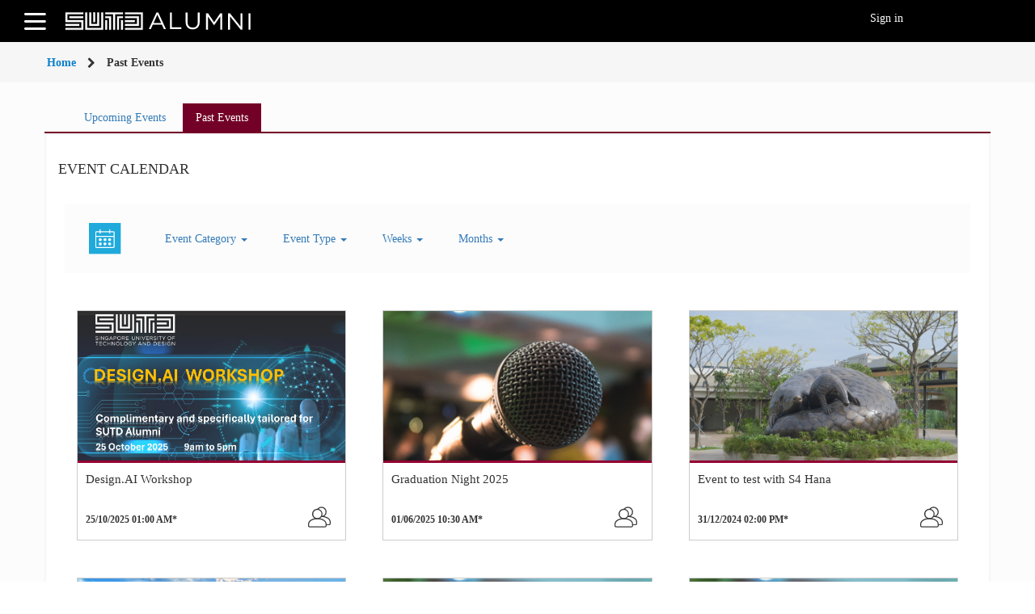

--- FILE ---
content_type: text/css; charset=utf-8
request_url: https://alumniportal.sutd.edu.sg/home-stylesheet.min.css?1538298585000
body_size: 6369
content:
.datecls,.deschome,.listCls li,.textheading,.wldivcls{font-family:"Gotham A","Gotham B"}#main{padding-bottom:30px;background-color:#fcfcfc;overflow:auto}.imgdivcls,.wldivcls{padding:0}.innerdivcls,.wldivcls{background-color:#fff;border:2px solid #F6F6F6}.evtimg{width:100%!important}.evtimg:hover{cursor:pointer}.item img{height:200px}.wldivcls{width:98%}.bannercls p{color:#919191;font-size:16px;font-weight:500}#mainContainer{margin-top:30px}.imgdivcls img{float:right!important;margin:5px}.txtcls,.uselinks{margin-bottom:2%}.textheading{font-weight:900;font-size:16px;color:#242424}.rowdivcls{padding-left:12px;padding-right:12px;margin-top:30px}.txtcls{color:#fff;margin-left:0}.listCls{padding-left:0}#Careers p:nth-child(2){display:none}.txtcls a{color:#8f0435;font-size:18px}.datecls{color:#919191;font-size:12px}.deschome,.deschome a{color:#8f0435}.deschome{font-size:20px;font-weight:700;background-color:#fcfcfc;height:47px;justify-content:center;align-items:center;display:flex}.imgcls{width:100%;padding:2%}.imgclsdiv{height:216px;overflow:hidden}.announcls{height:213px;cursor:pointer;}.linkscls{margin-top:25px;margin-bottom:0}#myCarouselEvents .carousel-indicators{top:100%;z-index:0}#myCarouselEvents .carousel-indicators .active{background-color:#000;width:10px;height:10px}#myCarouselEvents .carousel-indicators li{background-color:grey;border:1px solid grey;width:8px;height:8px}#homebanner,.bannerimgcls{padding:0}#listlinks .xrm-attribute-value{float:left;margin-right:1%;margin-bottom:0}.listCls li{font-weight:500;font-size:12px;list-style:none;clear:both;margin-bottom:.2%}.imgdivcls p,.innerdivcls p,.listCls p{margin:0}.marquee{width:95%;color:#fff;padding:5% 2% 2%;overflow:hidden!important}.marqueediv{height:98%;cursor:pointer;}@keyframes marquee{0%{top:10em}100%{top:-2em}}.rowdivcls:hover{-moz-transform:scale(1.1);-webkit-transform:scale(1.1);-webkit-o-transform:scale(1.1);-ms-transform:scale(1.1);transform:scale(1.1)}.bannercls .xrm-editable-html{overflow:hidden}.bannercls .xrm-attribute-value::-webkit-scrollbar{width:0;background:0 0}.bannercls .xrm-attribute-value{overflow-y:auto;height:230px;position:relative}.wcclsdiv{height:245px;overflow:hidden;margin-bottom:1%}@media only screen and (min-device-width :1200px) and (max-device-width :1660px){.listCls li{float:left;width:24%;clear:none}.listCls li:nth-child(1){margin-left:0}#listlinks .xrm-attribute-value{float:left;margin-right:4%}}@media only screen and (min-device-width :970px) and (max-device-width :1200px){.imgdivcls img{float:right!important}.wcclsdiv{height:222px;overflow:hidden;margin-bottom:1%}.bannercls .xrm-attribute-value{height:220px}.imgcls{width:100%}.imgclsdiv{height:182px}.announcls{height:180px}}@media only screen and (min-device-width :481px) and (max-device-width :768px){.imgdivcls img{float:right!important;margin:5px}.wcclsdiv{height:150px;overflow:hidden;margin-bottom:1%}.deschome{font-size:15px}.bannercls p,.listCls li,.textheading{font-size:12px}.imgcls{width:100%}.imgclsdiv{height:96px}.announcls{height:94px}.txtcls a{font-size:14px}.datecls{font-size:10px}#myCarouselEvents .carousel-indicators .active{width:8px;height:8px}#myCarouselEvents .carousel-indicators li{width:5px;height:5px}.bannercls .xrm-attribute-value{height:147px}}@media only screen and (min-device-width :318px) and (max-device-width :480px){.imgdivcls img{margin:5px 5px 5px 3%;float:none!important}.wcclsdiv{height:250px;width:97%;overflow:hidden;margin-bottom:1%}.announcls{height:230px}.imgcls{width:100%}.imgclsdiv{height:245px}.wldivcls{width:93%;margin-left:3%}.bannercls p,.listCls li,.textheading{font-size:12px}.textheading span{color:#000}.txtcls a{font-size:14px}.datecls{font-size:10px}.deschome{font-size:15px}#myCarouselEvents .carousel-indicators .active{width:8px;height:8px}#myCarouselEvents .carousel-indicators li{width:5px;height:5px}.bannercls .xrm-attribute-value{height:205px}}@media only screen and (min-device-width :375px) and (max-device-width :424px){.imgdivcls img,.wldivcls{width:94%;margin-left:3%}.imgdivcls img{height:94%;float:none!important}.imgclsdiv{height:211px}.announcls{height:185px}}@media only screen and (min-device-width :320px) and (max-device-width :374px){.imgdivcls img{margin-left:2%;float:none!important}.wcclsdiv{height:200px;width:98%;overflow:hidden;margin-bottom:1%}.wldivcls{width:92%;margin-left:4%}.imgclsdiv{height:174px}.announcls{height:135px}}


/*header css*/

.dp-content ul li a,.sidenav{font-weight:700;font-family:"Gotham A","Gotham B"}.dp-content ul li a,.sidenav a{font-size:14px;text-decoration:none}.mySidenav dl{margin-bottom:0}.mainheader{color:#fff;background-color:#000}.myprofile{font-family:"Gotham A","Gotham B";color:#fff}.inner-addon{position:relative}.inner-addon .glyphicon{position:absolute;padding:10px;pointer-events:none}.left-addon .glyphicon{left:0;color:#000}.right-addon .glyphicon{right:0;color:#000}.left-addon input{padding-left:30px}.right-addon input{padding-right:30px}.textsearch{float:left;background:0 0;border-style:none none solid;border-width:1px;border-color:grey;color:#fff}.sidenav{height:100%;width:0;position:absolute;z-index:20;top:0;left:0;background-color:#EDEDED;overflow-x:hidden;overflow-y:hidden;transition:.5s}dt{height:44px}.menu{background-color:#515151;color:#fff;padding-left:10px;padding-top:9%;padding-bottom:9%;height:65px}.inneritemsH{padding-left:50px;height:31px}.inneritemsH input[type=checkbox]{display:none;position:absolute;right:8.4%;border-radius:4px;margin-top:-7%}.sidenav a{padding:8px 8px 8px 10px;color:#111;display:block;transition:.3s text-align:center}.offcanvas a:focus,.sidenav a:hover{opacity:.5}#logoDiv{padding-top:0}.dp-content{display:none;background-color:#414141;position:absolute;right:0;z-index:1}.dp-content ul{margin:0 10px;list-style-type:none;padding-left:0}.dp-content ul li a{width:250px;height:50px;color:#fff;padding:12px 10px;display:block;border-bottom:solid 1px #4F4F4F}#noti_Button,#noti_Button2{color:#fff;width:22px;height:22px;line-height:22px;text-align:center;float:right;position:relative}.dp-content a:hover{background-color:opacity: .8;cursor:hand}.loginDropdown{padding:30px}.omb_text{color:#fff;font-family:"Gotham A","Gotham B";font-weight:300;font-style:normal;font-size:12px}.nav ul li,select{font-family:"Gotham A","Gotham B";font-size:14px}.omb_spanOr{padding-left:50%}.socialBtn{margin-top:20px}.textpad{margin-bottom:20px}#mainheader,.listmenu{margin-bottom:0}.loginbtn{background-color:#730026;color:#fff}.show{display:block}.closemenu{display:none}#noti_Button{border-radius:50%;-moz-border-radius:50%;-webkit-border-radius:50%;background:#830733;cursor:pointer;right:10px;bottom:35px}#noti_Button2{border-radius:50%;-moz-border-radius:50%;-webkit-border-radius:50%;background:#FE9A2E;cursor:pointer;top:-4px;right:221px}.checkboxFive input{cursor:pointer;border-radius:4px;width:15px;height:15px;background:#D7DCDE;border:1px solid #ddd}.checkboxFive input:after{opacity:0;content:'';width:10px;height:7px;background:0 0;border:2px solid #333;border-top:none;border-right:none;transform:rotate(-45deg)}.checkboxFive input:hover::after{opacity:0}.checkboxFive input[type=checkbox]:checked+input:after{opacity:1}.nav ul{padding-left:0}.nav ul li{list-style:none;display:inline-block;font-weight:700;padding:15px 10px 15px 0}.nav ul li a{text-decoration:none;color:#0a7fc9}select{border-style:none none solid;border-width:1px;border-color:grey;color:grey;width:200px;line-height:1;height:34px;background:url(http://cdn1.iconfinder.com/data/icons/cc_mono_icon_set/blacks/16x16/br_down.png) right no-repeat;-webkit-appearance:none;background-position-x:175px;margin-top:5px}.fixed{position:absolute;bottom:0;right:0}.badgestyle{background:#FE9A2E!important;position:relative;top:-12px;min-height:15px;left:7px}.sidemenuimg{padding-left:2%;float:left;padding-right:2%}#mainheader{z-index:0;background-color:#000}.myprofile a{color:#fff}.proContainer{float:left;padding-top:3%;cursor:pointer}.searchicon{float:left;margin-top:49%}.userCls{padding-left:3%}.logoicon{margin-left:2%}.annoceIconType{width:5%}.calendergrey{width:13%}#listWidgets{padding-left:5px}#listWidgets.accordion{background-color:#eee;color:#444;cursor:pointer;padding:18px;width:100%;border:none;text-align:left;outline:0;font-size:15px;transition:.4s}#listWidgets.accordion.active,#listWidgets.accordion:hover{background-color:#ddd}#logoDiv,.searchcls{margin-bottom:1%;margin-top:1%}div.panel1{max-height:0;overflow:hidden;transition:max-height .2s ease-out}.searchcls button{border-radius:4px}.sidenav .closebtn{position:absolute;top:0;right:25px;font-size:36px;margin-left:50px;color:#fff}.navbar-static-top.navbar{min-height:50px!important}.usernamecls{padding-top:2%}.toolbar-search{width:100%;margin-right:108px}.searchcls{padding-left:10%!important}.logoCls{cursor:pointer;width:68%;padding-left:4%}.profileDiv{padding-top:1%;padding-bottom:1%}.proContainer{width:11%;margin-left:15%;margin-right:7%}.searchicon{width:3%}.textsearch{width:50%}.userCls{width:15%}.menuicon{cursor:pointer;width:7%}.logoicon{width:70%}.notiCls{position:absolute;width:6.5%}#cross{padding:0}@media only screen and (min-device-width :1200px) and (max-device-width :1680px){#logoDiv,.searchcls{margin-bottom:1%;margin-top:1%}.toolbar-search{width:100%;margin-right:108px}.searchcls{padding-left:10%!important}.logoCls{cursor:pointer;width:68%;padding-left:4%}.profileDiv{padding-top:1%;padding-bottom:1%}.proContainer{width:11%;margin-left:15%;margin-right:7%}.searchicon{width:3%}.textsearch{width:50%}.userCls{width:15%}.menuicon{width:7%}.logoicon{width:70%}.notiCls{width:6.5%}#cross{padding:0}}@media only screen and (min-device-width :970px) and (max-device-width :1200px){#logoDiv,.searchcls{margin-bottom:2%;margin-top:2%}.toolbar-search{width:100%;margin-right:108px}.logoCls{width:85%;padding-left:5%;margin-left:4%}.searchcls{padding-left:8%!important}.profileDiv{padding-top:2%;padding-bottom:2%}.proContainer{width:11%;margin-right:10%}.searchicon{width:3%}.textsearch{width:50%}.userCls{width:15%}.menuicon{width:9%}.logoicon{width:70%}.notiCls{width:7.5%}#cross{padding:0}#headerSearch,.searchcls button{height:30px}.searchcls .fa-search{top:0}.menu{height:70px}}@media only screen and (min-width :769px) and (max-width :969px){.toolbar-search{width:200px;margin-right:108px}.logoCls{width:68%;padding-left:5%}.searchcls{margin-bottom:1%;margin-top:1%;padding-left:8%!important}.profileDiv{padding-top:1%;padding-bottom:1%}#logoDiv{margin-bottom:2%;margin-top:2%}.proContainer{width:11%}.searchicon{width:3%}.textsearch{width:50%}.userCls{width:15%}.menuicon{width:7%}.logoicon{width:70%}.notiCls{width:6.5%}#cross{padding:0}}@media only screen and (min-device-width :481px) and (max-device-width :768px){.toolbar-search{width:500px;margin-left:33%}.logoCls{width:70%;padding-left:5%}.searchcls{margin-bottom:2%;margin-top:2.7%;padding-left:8%!important}#backicon{cursor:pointer;color:#fff;position:absolute;top:41%}.profileDiv{padding-top:2%;padding-bottom:2%}#logoDiv{margin-bottom:2%;margin-top:2%}.proContainer{width:11%;padding-right:25%}.searchicon{margin-left:100%;margin-top:0;float:left;color:#fff}.textsearch{width:50%}.userCls{width:15%}.menuicon{width:7%}.logoicon{width:70%}.notiCls{width:7.5%}.menu{height:55px;padding-top:17px;padding-bottom:0}#cross{width:10%;padding:0}.usernamecls{font-size:12px}.right-addon .glyphicon{top:-4px}.sidenav .closebtn{font-size:25px}}@media only screen and (min-device-width :318px) and (max-device-width :480px){.toolbar-search{width:310px;margin-right:50px;margin-left:76%;padding-top:21%}.logoicon img{min-width:45%}.navbar-static-top.navbar{min-height:65px}.logoCls{width:87%;padding-left:14%;padding-bottom:8%;padding-top:8%}.profileDiv{padding-top:5.8%;padding-bottom:4.8%}.searchicon{width:13%;color:#fff;float:left;margin-top:48%;margin-left:100%}.notiCls{width:18%}.proContainer{width:53%;margin-left:0;padding-top:0!important}.textsearch{width:27%}.userCls{width:29%;padding-left:5%;margin-top:4%}.menuicon{width:10%}.usernamecls{font-size:12px}.right-addon .glyphicon{top:-3px}.searchcls{padding-top:2%}.mbTextcls{padding-bottom:0}#logoDiv{padding-left:0;padding-right:0}#backicon{cursor:pointer;color:#fff;position:absolute;top:41%}.menu{padding-top:20px;height:67px}.sidenav .closebtn{top:1%;font-size:20px}}@media only screen and (min-device-width :321px) and (max-device-width :375px){.notiCls{width:18%}.proContainer{width:53%;margin-left:0;padding-top:0!important}.menu{padding-top:20px;height:60px}.navbar-static-top.navbar{min-height:59px}.toolbar-search{width:280px}}@media only screen and (min-device-width :318px) and (max-device-width :320px){.notiCls{width:22%}.myprofile a{font-size:12px}.proContainer{width:53%;margin-left:0;padding-top:0!important;margin-right:14%}#mainheader,.navbar-static-top.navbar{min-height:50px}.profileDiv{padding-top:4.8%;padding-bottom:4.8%}.toolbar-search{width:250px}.menu{padding-top:15px;height:50px}}@media screen and (max-height:450px){.sidenav{padding-top:15px}.sidenav a{font-size:12px}}


/*footer css*/

.footerSocialIcon{width:100%;float:right;padding-top:5%}#footerlist ul li{float:left;margin-left:0;margin-right:5%;margin-bottom:2%}#footerlist{margin-top:1%}.copy,.footerSI{margin-top:-4%}.followus{font-weight:700;text-decoration:underline;float:left;padding-left:26%!important}#footerBar hr{border-top:none}#footerseperater hr{border-top:1px solid #eee}.footercontact ul li{margin-left:13%;float:left}.footercontact ul{margin-left:45%}.footerSI{padding-left:6%!important;padding-right:0}.ficon{font-size:18px!important;color:#fff;margin-left:7%!important}@media only screen and (min-device-width :1200px) and (max-device-width :1680px){.footerSocialIcon{width:100%;float:right;padding-top:5%}#footerlist ul li{float:left;margin-left:0;margin-right:5%;margin-bottom:2%}#footerlist{margin-top:1%}.copy,.footerSI{margin-top:-4%}.followus{float:left;padding-left:26%!important}#footerBar hr{border-top:none}#footerseperater hr{border-top:1px solid #eee}.footercontact ul li{margin-left:13%;float:left}.footercontact ul{margin-left:45%}.footerSI{padding-left:6%!important;padding-right:0}.ficon{font-size:18px!important;color:#fff;margin-left:7%!important}}@media only screen and (min-device-width :970px) and (max-device-width :1200px){.footerSocialIcon{width:100%;float:right;padding-top:5%}#footerlist ul li{float:left;margin-left:0;margin-right:5%;margin-bottom:2%}#footerlist{margin-top:1%}.copy,.footerSI{margin-top:-5%}.followus{float:left;padding-left:26%!important}#footerBar hr{border-top:none}#footerseperater hr{border-top:1px solid #eee}.footercontact ul li{margin-left:13%;float:left}.footercontact ul{margin-left:33%}.footerSI{padding-left:17%!important;padding-right:0}.ficon{font-size:18px!important;color:#fff;margin-left:7%!important}}@media only screen and (min-width :770px) and (max-width :969px){.footerSocialIcon{width:100%;float:right;padding-top:5%}#footerlist ul li{float:left;margin-left:0;margin-right:5%;margin-bottom:2%}#footerlist{margin-top:1%}.followus{float:left;width:100%;margin-left:6%}#footerBar hr{border-top:none}#footerseperater hr{border-top:1px solid #eee}.footercontact ul li{margin-left:13%;float:left}.footercontact ul{margin-left:25%}.footerSI{margin-top:-3%;padding-left:4%!important}.ficon{font-size:18px!important;color:#fff;margin-left:0!important}.copy{margin-top:-2%}}@media only screen and (min-device-width :481px) and (max-device-width :768px){#footerlist,.footerCopy,.footercontact{padding-bottom:2%}#footerlist ul li{float:left;margin-left:0;margin-right:12%;margin-bottom:6%}#footerlist{margin-top:1%}.followus{float:left;padding-left:0!important}.footerSocialIcon{padding-top:1%;width:65%;float:right}.footercontact ul li{float:left;margin-left:13%}#footerBar hr{border-top:1px solid #eee}.footerSI{margin-top:-1%;padding-bottom:2%!important;padding-left:2%!important}.copy{margin-top:-2%}.footercontact ul{margin-left:0}.ficon{font-size:18px!important;color:#fff;margin-left:7%!important}}@media only screen and (min-device-width :318px) and (max-device-width :480px){#footerlist,.footerCopy,.footercontact{padding-bottom:2%}#footerlist ul li{float:left;margin-left:0;margin-right:12%;margin-bottom:6%}#footerlist{margin-top:1%}.followus{float:left;width:26%;padding-bottom:5%;padding-left:0!important}.footerSocialIcon{padding-top:1%;width:65%;float:right}.footercontact ul li{float:left;margin-left:13%}#footerBar hr{border-top:1px solid #eee}.footerSI{margin-top:-1%;padding-left:4%!important}.footercontact ul{margin-left:0}.ficon{font-size:18px!important;color:#fff;margin-left:7%!important}}#footerBar{color:#fff;font-family:"Gotham A","Gotham B";font-size:12px;margin-bottom:0!important}#footerBar a{color:#fff;cursor:pointer}#footerBar a:hover{opacity:.5}



/*style css*/


#maincontent,#select,.btnstyle,.nav ul li,.titleCon,fieldset,tbody input,tbody select,ul.tab{font-family:"Gotham A","Gotham B"}tbody input,tbody select{outline:0;-webkit-box-shadow:none!important;box-shadow:none!important}.txtBorder{border:1px solid #ccc!important}.iconShare,.shareicon{cursor:pointer}#return-to-top,.nav ul li a,ul.tab li a{text-decoration:none}#main{transition:margin-left .5s;min-height:100%;height:auto;background-color:#fcfcfc;padding-bottom:15px}#maincontent{margin-left:auto;margin-right:auto;border:2px solid #F6F6F6;background-color:#fff;min-height:350px}@media only screen and (min-device-width:1681px) and (max-device-width:3000px){#maincontent{min-height:750px}}.calendar{word-break:normal}.outerNav{height:50px;background-color:#F6F6F6}@media only screen and (min-width:768px) and (max-width:1680px){.outerNav>.container,.titleCon{padding:0}}@media only screen and (min-width:318px) and (max-width:768px){.outerNav{height:auto}}.nav ul{padding-left:0}.nav ul li{list-style:none;display:inline-block;font-weight:900;font-size:14px;padding:15px 10px 15px 0}#PreviousButton,.popstyle{display:none}.nav ul li a{color:#0a7fc9}.bcheadingcls{height:60px;padding-top:20px}.titleCon{font-size:16px;font-weight:900}tbody input{border:0!important;background:0 0;border-bottom:1px solid #ccc!important;font-weight:400;color:#333!important;font-size:12px!important;border-radius:0!important}.query{border:1px solid #ccc!important}label{color:#919191;font-size:14px}.tab-title,fieldset legend{font-size:20px;font-weight:900;border-bottom:0}.modal{overflow-y:auto}fieldset .launchentitylookup{border:0;border-bottom:1px solid #ccc;color:#333;border-radius:0}@media all and (-webkit-min-device-pixel-ratio:0){.clearlookupfield,.clearlookupfield:hover,fieldset .launchentitylookup,fieldset .launchentitylookup:hover{top:1px}}fieldset .launchentitylookup:hover{background-color:#fff;border-color:#fff;border-bottom:1px solid #ccc;color:#686868}.clearlookupfield{border:0;border-bottom:1px solid #ccc;color:#aeaeae}.clearlookupfield:hover{background-color:#fff;border-color:#fff;border-bottom:1px solid #ccc;color:#c8c8c8}.input-group-addon{background-color:#fff;border:0;border-bottom:1px solid #ccc;border-radius:0}tbody select{-webkit-appearance:none!important;-moz-appearance:none!important;-o-appearance:none!important;appearance:none!important;background-color:#fff!important;border-style:none none solid!important;border-width:1px!important;border-color:#d9d8d6!important;font-size:12px!important;margin-bottom:10px!important;background-position-x:325px;border-radius:0!important;margin-left:0}#select{border-style:none none solid;border-width:1px;border-color:#d9d8d6;width:206px;font-size:12px;margin-bottom:10px;height:23px;background:url(icon_downarrow.png) right no-repeat;background-position-x:190px;-webkit-appearance:none;-webkit-box-shadow:none!important;box-shadow:none!important}select::-ms-expand{display:none}.form-control[disabled],.form-control[readonly],fieldset[disabled] .form-control{background-color:#fff!important}.btnstyle{background-color:#730026;color:#fff}.btnstyle:hover{color:#36f}@media only screen and (min-device-width:768px) and (max-device-width:1660px){.crmEntityFormView .cell.checkbox-cell:first-child{padding:0 0 20px 20px!important}}.iframestylecls{width:100%;height:500px;border:none}.modal-dialog{width:80%}.modal-body{min-height:100px}#MessagePanel{margin:1%}.iconShare{position:absolute;width:16%}.popstyle{width:2.5%}.popstyle ul{margin-bottom:5px}.mediaList li{padding-top:3px}.mediaList li a{margin-left:0}@media only screen and (min-device-width:970px) and (max-device-width:1200px){.iconShare{position:absolute;width:21%}.popstyle{display:none;width:3%}}@media only screen and (min-width:768px) and (max-width:969px){.iconShare{position:absolute;width:26%}.popstyle{display:none;width:3%}}@media only screen and (min-device-width:481px) and (max-device-width:767px){.iconShare{position:absolute;width:26%}.popstyle{display:none;width:3%}}@media only screen and (min-device-width:425px) and (max-device-width:480px){.iconShare{position:absolute;width:32%}.popstyle{display:none;width:8%}.popstyle ul{margin-bottom:5px}}@media only screen and (min-device-width:375px) and (max-device-width:424px){.iconShare{position:absolute;width:38%}.popstyle{display:none;width:8%}.popstyle ul{margin-bottom:5px}}@media only screen and (min-device-width:318px) and (max-device-width:374px){.iconShare{position:absolute;width:45%}.popstyle{display:none;width:8%}.popstyle ul{margin-bottom:5px}}#return-to-top{z-index:1;position:fixed;bottom:20px;right:20px;background:#000;background:rgba(0,0,0,.7);-webkit-border-radius:35px;-moz-border-radius:35px;border-radius:35px;display:none;-webkit-transition:all .3s linear;-moz-transition:all .3s ease;-ms-transition:all .3s ease;-o-transition:all .3s ease;transition:all .3s ease}#return-to-top i{color:#fff;margin:0;position:relative;left:16px;top:13px;font-size:19px;-webkit-transition:all .3s ease;-moz-transition:all .3s ease;-ms-transition:all .3s ease;-o-transition:all .3s ease;transition:all .3s ease}#return-to-top:hover{background:rgba(0,0,0,.9)}#return-to-top:hover i{color:#fff;top:5px}.pagination>.active>a,.pagination>.active>a:focus,.pagination>.active>a:hover,.pagination>.active>span,.pagination>.active>span:focus,.pagination>.active>span:hover{background-color:#333;border-color:#333}.pagination>li>a,.pagination>li>span{border-radius:50%!important;margin:0 5px;height:35px;width:35px;border:none}@media screen and (max-width:1680px){.table-responsive{width:100%;margin-bottom:15px;overflow-y:hidden;-ms-overflow-style:-ms-autohiding-scrollbar;border:1px solid #ddd}.table-responsive>.table{margin-bottom:0}.table-responsive>.table>tbody>tr>td,.table-responsive>.table>tbody>tr>th,.table-responsive>.table>tfoot>tr>td,.table-responsive>.table>tfoot>tr>th,.table-responsive>.table>thead>tr>td,.table-responsive>.table>thead>tr>th{white-space:nowrap}.table-responsive>.table-bordered{border:0}.table-responsive>.table-bordered>tbody>tr>td:first-child,.table-responsive>.table-bordered>tbody>tr>th:first-child,.table-responsive>.table-bordered>tfoot>tr>td:first-child,.table-responsive>.table-bordered>tfoot>tr>th:first-child,.table-responsive>.table-bordered>thead>tr>td:first-child,.table-responsive>.table-bordered>thead>tr>th:first-child{border-left:0}.table-responsive>.table-bordered>tbody>tr>td:last-child,.table-responsive>.table-bordered>tbody>tr>th:last-child,.table-responsive>.table-bordered>tfoot>tr>td:last-child,.table-responsive>.table-bordered>tfoot>tr>th:last-child,.table-responsive>.table-bordered>thead>tr>td:last-child,.table-responsive>.table-bordered>thead>tr>th:last-child{border-right:0}.table-responsive>.table-bordered>tbody>tr:last-child>td,.table-responsive>.table-bordered>tbody>tr:last-child>th,.table-responsive>.table-bordered>tfoot>tr:last-child>td,.table-responsive>.table-bordered>tfoot>tr:last-child>th{border-bottom:0}}@media only screen and (min-device-width:318px) and (max-device-width:480px){.pagination>li>a,.pagination>li>span{height:30px;width:30px;padding:4px 8px!important}}.headertext-container{position:relative;display:block;width:80%;height:calc(1em + 6px);overflow:hidden;white-space:normal}.headertext-content{word-break:break-all;position:relative;display:block;max-height:2em}.headertext-ellipsis{position:absolute;right:0;top:calc(2em + 0px - 100%);text-align:left;background:#fff}#heading .tablinks.active,#heading .tablinks:hover{background-color:#730026;color:#fff}ul.tab{list-style-type:none;margin-left:auto;margin-right:auto;padding-left:30px;overflow:hidden;border-bottom:2px solid #730026;font-size:14px;margin-bottom:0}ul.tab li{float:left;height:36px}ul.tab li a{display:inline-block;text-align:center;padding:7px 15px;transition:.3s;font-size:14px;border-radius:0}.overlay{background:#a9a9a9;display:none;position:absolute;top:0;right:0;bottom:0;left:0;z-index:2;opacity:.9}.overlay i{left:47%;top:43%;color:#000;z-index:100}

--- FILE ---
content_type: text/css; charset=utf-8
request_url: https://alumniportal.sutd.edu.sg/past-events/all-events-style.min.css?1523519527000
body_size: 1134
content:
#entitylist-filters li a,.rightHeading label,.tiledate,div.desc{font-family:"Gotham A","Gotham B"}#banner,.bannerInt{padding-left:0;padding-right:0}.fixed,.shareicon,.tiledate{position:absolute}#banner{margin-left:auto;margin-right:auto}#maincontent{margin-top:0;margin-bottom:15px;padding:0}#maincontent p{margin:30px 0 30px 15px;font-weight:700}#entitylist-filters{margin-left:6%;list-style-type:none;margin-top:1%}.evtcalDiv,.upevtDiv{margin-top:2%}.dropdown{float:left;margin-right:41px}.evtcalDiv{margin-bottom:2%}#entitylist-filters li a{font-style:normal;font-weight:500}.rightHeading label,div.desc{font-weight:300}.leftSelector img{width:4%}.rightHeading img{width:13%}.rightHeading label{float:left;width:49%}.shareicon,.shareicon img{width:28px}.rightHeading{padding-left:13%}.fixed{top:-80px;right:0}.popstyle ul{margin-bottom:5px}div.desc{font-size:15px;text-align:left;height:95px;padding:3%}div.desc ul{list-style-type:none;padding:0;margin:0}.shareicon{right:11%;top:80%}.mainimg,.mainimg img{width:100%}.tiledate{font-size:12px;font-weight:900;bottom:12%}div.img{border:1px solid #ccc;-moz-transition:-moz-transform .5s ease-in;-webkit-transition:-webkit-transform .5s ease-in;-webkit-o-transition:-o-transform .5s ease-in}.mainimg{padding:0;margin:0;height:188px!important;border-radius:0;border-bottom:3px solid #950133;overflow:hidden}.weekcls select{width:85px;background-position-x:71px}.monthSel select{width:61px;border-style:none;background:0 0;font-size:14px}#prev{margin-left:12%}.calenderCls{padding-right:0}.calenderCls img{width:52%;cursor:pointer}.monthSel img{width:12%}#heading{margin-top:2%}@media only screen and (min-device-width :1200px) and (max-device-width :1680px){#banner{margin-left:auto;margin-right:auto}.monthSel select{width:85px}}@media only screen and (min-device-width :970px) and (max-device-width :1200px){#banner{margin-left:auto;margin-right:auto}#maincontent p{margin:30px 0;font-weight:700}.calenderCls img{width:41%}.monthSel select{width:61px}.mainimg{height:153px!important}}@media only screen and (min-width :769px) and (max-width :969px){#banner{margin-left:auto;margin-right:auto}.calenderCls img{width:63%}.monthSel select{width:58px;margin-left:0}#prev{margin-left:0}.weekcls select{width:76px;background-position-x:67px}}@media only screen and (min-device-width :481px) and (max-device-width :768px){.outerNav{height:auto}#banner{margin-left:20px;margin-right:20px}.rightHeading{padding-left:5%;padding-top:10%}#heading{margin-top:4%}.leftSelector div+div::before{content:"  "}.monthSel img:before{content:" | "}.weekcls select{width:147px;margin-left:0;background-position-x:137px}.calenderCls img{width:29%}.monthSel img{width:4%}.tiledate{bottom:14%}.mainimg{height:181px!important}}@media only screen and (min-device-width :318px) and (max-device-width :480px){.outerNav{height:auto}#banner{margin-left:10px;margin-right:10px}#maincontent{font-family:"Gotham A","Gotham B";border:2px solid #F6F6F6;padding:0;margin:0 10px 15px}#heading{margin-top:8%}#maincontent p{margin:10px 0 0}.pagination>li>a,.pagination>li>span{padding:1px 8px}.leftSelector div+div::before{content:"  "}.monthSel img:before{content:" | "}.weekcls select{width:147px;margin-left:0;background-position-x:137px}.calenderCls img{width:86%;margin-top:27%}.dropdown{margin-right:4%}.monthSel img{width:9%}}@media only screen and (max-device-width :424px) and (min-device-width :375px){.mainimg{height:167px!important}}@media only screen and (min-device-width :318px) and (max-device-width :374px){.mainimg{height:138px!important}}.img-responsive{width:100%;height:auto}.filterClass{background-color:#fcfcfc;padding-top:2%;padding-bottom:2%;margin:2%}input[type=radio]{display:none}input[type=radio]+label:before{content:"";display:inline-block;width:16px;height:16px;vertical-align:middle;margin-right:8px;background-color:#fff;border:2px solid #ccc;box-shadow:inset 0 1px 3px rgba(0,0,0,.1);border-radius:8px}input[type=radio]:checked+label:before{content:"";color:#333;background-color:#000;text-align:center;line-height:15px;text-shadow:0 0 3px #eee}.modal-dialog{width:80%!important}.divcls{padding:2%}

--- FILE ---
content_type: text/css; charset=utf-8
request_url: https://alumniportal.sutd.edu.sg/past-events/all-events-style.min.css
body_size: 1059
content:
#entitylist-filters li a,.rightHeading label,.tiledate,div.desc{font-family:"Gotham A","Gotham B"}#banner,.bannerInt{padding-left:0;padding-right:0}.fixed,.shareicon,.tiledate{position:absolute}#banner{margin-left:auto;margin-right:auto}#maincontent{margin-top:0;margin-bottom:15px;padding:0}#maincontent p{margin:30px 0 30px 15px;font-weight:700}#entitylist-filters{margin-left:6%;list-style-type:none;margin-top:1%}.evtcalDiv,.upevtDiv{margin-top:2%}.dropdown{float:left;margin-right:41px}.evtcalDiv{margin-bottom:2%}#entitylist-filters li a{font-style:normal;font-weight:500}.rightHeading label,div.desc{font-weight:300}.leftSelector img{width:4%}.rightHeading img{width:13%}.rightHeading label{float:left;width:49%}.shareicon,.shareicon img{width:28px}.rightHeading{padding-left:13%}.fixed{top:-80px;right:0}.popstyle ul{margin-bottom:5px}div.desc{font-size:15px;text-align:left;height:95px;padding:3%}div.desc ul{list-style-type:none;padding:0;margin:0}.shareicon{right:11%;top:80%}.mainimg,.mainimg img{width:100%}.tiledate{font-size:12px;font-weight:900;bottom:12%}div.img{border:1px solid #ccc;-moz-transition:-moz-transform .5s ease-in;-webkit-transition:-webkit-transform .5s ease-in;-webkit-o-transition:-o-transform .5s ease-in}.mainimg{padding:0;margin:0;height:188px!important;border-radius:0;border-bottom:3px solid #950133;overflow:hidden}.weekcls select{width:85px;background-position-x:71px}.monthSel select{width:61px;border-style:none;background:0 0;font-size:14px}#prev{margin-left:12%}.calenderCls{padding-right:0}.calenderCls img{width:52%;cursor:pointer}.monthSel img{width:12%}#heading{margin-top:2%}@media only screen and (min-device-width :1200px) and (max-device-width :1680px){#banner{margin-left:auto;margin-right:auto}.monthSel select{width:85px}}@media only screen and (min-device-width :970px) and (max-device-width :1200px){#banner{margin-left:auto;margin-right:auto}#maincontent p{margin:30px 0;font-weight:700}.calenderCls img{width:41%}.monthSel select{width:61px}.mainimg{height:153px!important}}@media only screen and (min-width :769px) and (max-width :969px){#banner{margin-left:auto;margin-right:auto}.calenderCls img{width:63%}.monthSel select{width:58px;margin-left:0}#prev{margin-left:0}.weekcls select{width:76px;background-position-x:67px}}@media only screen and (min-device-width :481px) and (max-device-width :768px){.outerNav{height:auto}#banner{margin-left:20px;margin-right:20px}.rightHeading{padding-left:5%;padding-top:10%}#heading{margin-top:4%}.leftSelector div+div::before{content:"  "}.monthSel img:before{content:" | "}.weekcls select{width:147px;margin-left:0;background-position-x:137px}.calenderCls img{width:29%}.monthSel img{width:4%}.tiledate{bottom:14%}.mainimg{height:181px!important}}@media only screen and (min-device-width :318px) and (max-device-width :480px){.outerNav{height:auto}#banner{margin-left:10px;margin-right:10px}#maincontent{font-family:"Gotham A","Gotham B";border:2px solid #F6F6F6;padding:0;margin:0 10px 15px}#heading{margin-top:8%}#maincontent p{margin:10px 0 0}.pagination>li>a,.pagination>li>span{padding:1px 8px}.leftSelector div+div::before{content:"  "}.monthSel img:before{content:" | "}.weekcls select{width:147px;margin-left:0;background-position-x:137px}.calenderCls img{width:86%;margin-top:27%}.dropdown{margin-right:4%}.monthSel img{width:9%}}@media only screen and (max-device-width :424px) and (min-device-width :375px){.mainimg{height:167px!important}}@media only screen and (min-device-width :318px) and (max-device-width :374px){.mainimg{height:138px!important}}.img-responsive{width:100%;height:auto}.filterClass{background-color:#fcfcfc;padding-top:2%;padding-bottom:2%;margin:2%}input[type=radio]{display:none}input[type=radio]+label:before{content:"";display:inline-block;width:16px;height:16px;vertical-align:middle;margin-right:8px;background-color:#fff;border:2px solid #ccc;box-shadow:inset 0 1px 3px rgba(0,0,0,.1);border-radius:8px}input[type=radio]:checked+label:before{content:"";color:#333;background-color:#000;text-align:center;line-height:15px;text-shadow:0 0 3px #eee}.modal-dialog{width:80%!important}.divcls{padding:2%}

--- FILE ---
content_type: image/svg+xml; charset=utf-8
request_url: https://alumniportal.sutd.edu.sg/past-events/sutd_logo.svg
body_size: 2143
content:
<svg id="Layer_1" data-name="Layer 1" xmlns="http://www.w3.org/2000/svg" viewBox="0 0 240 26"><defs><style>.cls-1,.cls-2{fill:#fff;}.cls-1{stroke:#fff;stroke-miterlimit:10;stroke-width:0.3px;}</style></defs><title>sutd_logo</title><rect width="240" height="26"/><rect class="cls-1" x="3.88" y="16.72" width="16.48" height="2.13"/><rect class="cls-1" x="8.67" y="7.15" width="16.48" height="2.13"/><polygon class="cls-1" points="3.88 2.37 3.88 14.06 23.03 14.06 23.03 21.51 3.88 21.51 3.88 23.64 25.15 23.64 25.15 11.94 6.01 11.94 6.01 4.49 25.15 4.49 25.15 2.37 3.88 2.37"/><rect class="cls-1" x="37.38" y="2.37" width="2.13" height="11.7"/><polygon class="cls-1" points="46.96 2.37 46.96 21.51 29.94 21.51 29.94 2.37 27.81 2.37 27.81 23.64 49.08 23.64 49.08 2.37 46.96 2.37"/><polygon class="cls-1" points="44.3 2.37 42.17 2.37 42.17 16.72 34.73 16.72 34.73 2.37 32.6 2.37 32.6 18.85 44.3 18.85 44.3 2.37"/><rect class="cls-1" x="75.67" y="11.94" width="11.7" height="2.13"/><polygon class="cls-1" points="75.67 2.37 75.67 4.49 94.81 4.49 94.81 21.51 75.67 21.51 75.67 23.64 96.94 23.64 96.94 2.37 75.67 2.37"/><polygon class="cls-1" points="92.15 7.15 75.67 7.15 75.67 9.28 90.03 9.28 90.03 16.72 75.67 16.72 75.67 18.85 92.15 18.85 92.15 7.15"/><polygon class="cls-1" points="51.74 2.37 51.74 4.49 61.31 4.49 61.31 23.64 63.44 23.64 63.44 4.49 73.01 4.49 73.01 2.37 51.74 2.37"/><polygon class="cls-1" points="66.1 23.64 68.22 23.64 68.22 9.28 73.01 9.28 73.01 7.15 66.1 7.15 66.1 23.64"/><rect class="cls-1" x="70.88" y="11.94" width="2.13" height="11.7"/><rect class="cls-1" x="51.74" y="11.94" width="2.13" height="11.7"/><polygon class="cls-1" points="51.74 9.28 56.53 9.28 56.53 23.64 58.65 23.64 58.65 7.15 51.74 7.15 51.74 9.28"/><path class="cls-2" d="M113.43,2.39h2.14l9.23,20.41h-2.46L120,17.44h-11l-2.4,5.36H104.2Zm5.65,13-4.6-10.3-4.63,10.3h9.23Z" transform="translate(0 0)"/><path class="cls-2" d="M129.75,2.54H132V20.69h11.41V22.8H129.75V2.54Z" transform="translate(0 0)"/><path class="cls-2" d="M199.7,3.37h2.14l12.77,16.24V3.37h2.23V23.64H215L201.93,7V23.64H199.7V3.37Z" transform="translate(0 0)"/><path class="cls-2" d="M224.33,3.37h2.29V23.64h-2.29V3.37Z" transform="translate(0 0)"/><path class="cls-2" d="M173.17,3.37h2.32l7.38,11.06,7.38-11.06h2.32V23.64h-2.29V7.22L182.9,18.08h-0.12L175.4,7.25V23.64h-2.23V3.37Z" transform="translate(0 0)"/><path class="cls-2" d="M148.58,14.32V2.54h2.29V14.17c0,4.37,2.34,6.83,6.19,6.83s6.11-2.26,6.11-6.69V2.54h2.29V14.14c0,5.91-3.39,9-8.45,9S148.58,20,148.58,14.32Z" transform="translate(0 0)"/></svg>

--- FILE ---
content_type: image/svg+xml; charset=utf-8
request_url: https://alumniportal.sutd.edu.sg/past-events/user_group_28px.svg
body_size: 1090
content:
<?xml version="1.0" encoding="utf-8"?>
<!-- Generator: Adobe Illustrator 19.2.1, SVG Export Plug-In . SVG Version: 6.00 Build 0)  -->
<svg version="1.1" id="Layer_1" xmlns="http://www.w3.org/2000/svg" xmlns:xlink="http://www.w3.org/1999/xlink" x="0px" y="0px"
	 viewBox="0 0 28 28" style="enable-background:new 0 0 28 28;" xml:space="preserve">
<style type="text/css">
	.st0{fill:#383838;}
</style>
<title>Home Icon</title>
<g>
	<path class="st0" d="M16.5,2.6c2.8,0,5.1,2.3,5.1,5.1s-2.3,5.1-5.1,5.1l0,0c-0.4,0-0.6,0.3-0.6,0.6s0.3,0.6,0.6,0.6
		c3.5,0,6.4-2.8,6.4-6.3s-2.8-6.4-6.3-6.4c-2.2,0-4.2,1.1-5.4,2.9c-0.2,0.3-0.1,0.7,0.2,0.9c0.3,0.2,0.7,0.1,0.9-0.2l0,0
		C13.3,3.4,14.9,2.6,16.5,2.6z"/>
	<path class="st0" d="M26.7,20.1v2.2c0,0.3-0.3,0.6-0.6,0.6h-3.8c-0.4,0-0.6,0.3-0.6,0.6c0,0.4,0.3,0.6,0.6,0.6h3.8
		c1.1,0,1.9-0.9,1.9-1.9l0,0v-2.2c0-4-4.7-7.3-11.5-7.3c-0.4,0-0.6,0.3-0.6,0.6c0,0.4,0.3,0.6,0.6,0.6C22.8,14,26.7,16.9,26.7,20.1z
		"/>
	<path class="st0" d="M1.9,26.7H21c1.1,0,1.9-0.9,1.9-1.9l0,0v-2.2c0-4-4.7-7.3-11.5-7.3S0,18.7,0,22.6v2.2
		C0,25.9,0.9,26.7,1.9,26.7z M1.3,22.6c0-3.1,4-6,10.2-6s10.2,2.9,10.2,6v2.2c0,0.3-0.3,0.6-0.6,0.6H1.9c-0.3,0-0.6-0.3-0.6-0.6
		V22.6z"/>
	<path class="st0" d="M17.8,10.2c0-3.5-2.8-6.4-6.4-6.4c-3.5,0-6.4,2.8-6.4,6.4c0,3.5,2.8,6.4,6.4,6.4c0,0,0,0,0,0
		C15,16.6,17.8,13.7,17.8,10.2z M6.4,10.2c0-2.8,2.3-5.1,5.1-5.1c2.8,0,5.1,2.3,5.1,5.1c0,2.8-2.3,5.1-5.1,5.1
		C8.6,15.3,6.4,13,6.4,10.2L6.4,10.2z"/>
</g>
</svg>


--- FILE ---
content_type: image/svg+xml; charset=utf-8
request_url: https://alumniportal.sutd.edu.sg/past-events/calendar_normal_40px.svg
body_size: 667
content:
<svg id="Layer_1" data-name="Layer 1" xmlns="http://www.w3.org/2000/svg" viewBox="0 0 40 40"><defs><style>.cls-1{fill:#1faadb;}.cls-2{fill:#fff;}</style></defs><title>28px Icon</title><rect class="cls-1" width="40" height="40"/><path class="cls-2" d="M30.8,10.66H26.59V8.59A0.57,0.57,0,0,0,26,8a0.59,0.59,0,0,0-.59.59v2.08H14.59V8.59A0.57,0.57,0,0,0,14,8a0.59,0.59,0,0,0-.59.59v2.08H9.2A1.22,1.22,0,0,0,8,11.83v19A1.2,1.2,0,0,0,9.2,32H30.8A1.22,1.22,0,0,0,32,30.83v-19A1.22,1.22,0,0,0,30.8,10.66Zm0,20.17H9.2V17.78H30.8V30.83Zm0-14.22H9.2V11.86h4.21v1.49a0.57,0.57,0,0,0,.59.59,0.59,0.59,0,0,0,.59-0.59V11.86h10.8v1.49a0.57,0.57,0,0,0,.59.59,0.59,0.59,0,0,0,.59-0.59V11.86h4.21V16.6h0Z"/><ellipse class="cls-2" cx="14.12" cy="21.4" rx="1.87" ry="1.84"/><ellipse class="cls-2" cx="20.03" cy="21.4" rx="1.87" ry="1.84"/><ellipse class="cls-2" cx="25.88" cy="21.4" rx="1.87" ry="1.84"/><ellipse class="cls-2" cx="14.12" cy="26.85" rx="1.87" ry="1.84"/><ellipse class="cls-2" cx="20.03" cy="26.85" rx="1.87" ry="1.84"/><ellipse class="cls-2" cx="25.88" cy="26.85" rx="1.87" ry="1.84"/></svg>

--- FILE ---
content_type: image/svg+xml; charset=utf-8
request_url: https://alumniportal.sutd.edu.sg/past-events/icon_menu.svg
body_size: 692
content:
<?xml version="1.0" encoding="utf-8"?>
<!-- Generator: Adobe Illustrator 19.2.1, SVG Export Plug-In . SVG Version: 6.00 Build 0)  -->
<svg version="1.1" id="Layer_1" xmlns="http://www.w3.org/2000/svg" xmlns:xlink="http://www.w3.org/1999/xlink" x="0px" y="0px"
	 viewBox="0 0 28 28" style="enable-background:new 0 0 28 28;" xml:space="preserve">
<style type="text/css">
	.st0{fill:#FFFFFF;}
</style>
<g>
	<g transform="translate(-69.000000, -228.000000)">
		<g transform="translate(69.000000, 230.000000)">
			<path class="st0" d="M0,2.7c0-0.9,0.7-1.6,1.5-1.6h24.9c0.9,0,1.5,0.7,1.5,1.6c0,0.9-0.7,1.6-1.5,1.6H1.5C0.7,4.2,0,3.5,0,2.7z
				 M0,12c0-0.9,0.7-1.6,1.5-1.6h24.9c0.9,0,1.5,0.7,1.5,1.6c0,0.9-0.7,1.6-1.5,1.6H1.5C0.7,13.6,0,12.9,0,12z M0,21.3
				c0-0.9,0.7-1.6,1.5-1.6h24.9c0.9,0,1.5,0.7,1.5,1.6c0,0.9-0.7,1.6-1.5,1.6H1.5C0.7,22.9,0,22.2,0,21.3z"/>
		</g>
	</g>
</g>
</svg>
